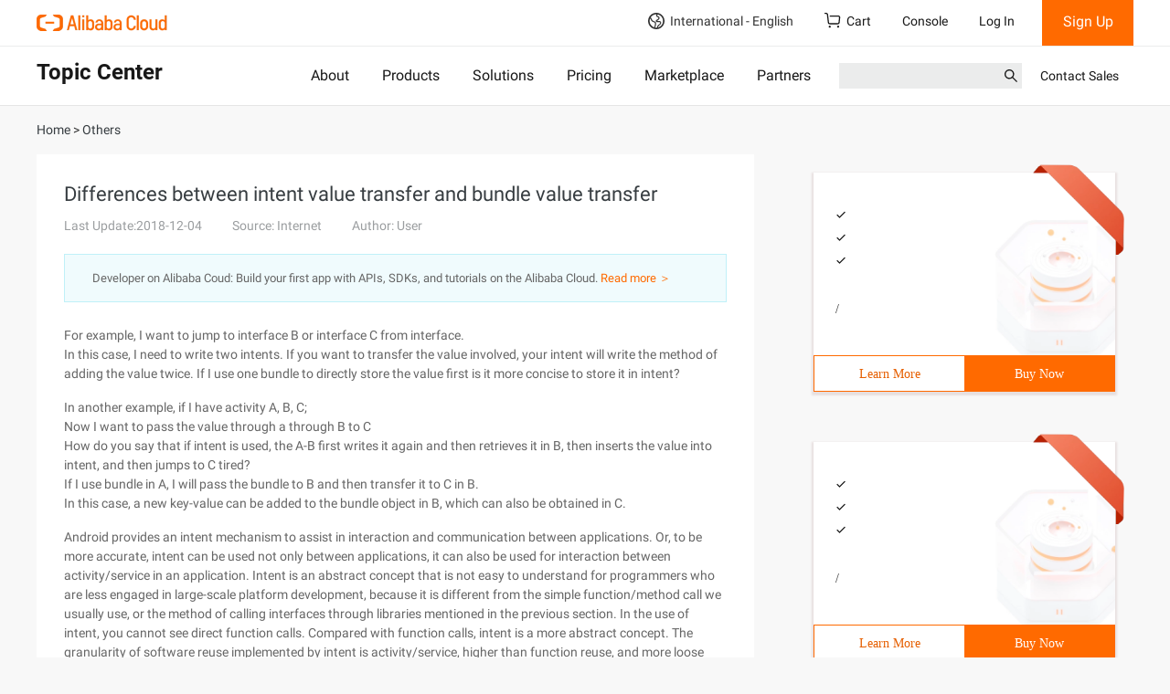

--- FILE ---
content_type: application/javascript;charset=UTF-8
request_url: https://myaccount.alibabacloud.com/account/ajax/IsLogin.jsonp?callback=jQuery220009673293865758925_1769100357685&_=1769100357689
body_size: 69
content:
jQuery220009673293865758925_1769100357685({"code":"ConsoleNeedLogin","message":"needLogin","requestId":"75196b26-2edc-4294-a546-12d4b40113e9","successResponse":false} );

--- FILE ---
content_type: application/javascript
request_url: https://sg.mmstat.com/eg.js?t=1769100361607
body_size: -98
content:
window.goldlog=(window.goldlog||{});goldlog.Etag="SUL5IRDTEGsCAQMRChCPJ5Wj";goldlog.stag=1;

--- FILE ---
content_type: application/javascript;charset=UTF-8
request_url: https://myaccount.alibabacloud.com/account/ajax/IsLogin.jsonp?callback=jQuery220009673293865758925_1769100357685&_=1769100357686
body_size: 305
content:
jQuery220009673293865758925_1769100357685({"code":"ConsoleNeedLogin","message":"needLogin","requestId":"bb5bbed8-18d0-4abb-b4b9-61efcecde67b","successResponse":false} );

--- FILE ---
content_type: application/javascript
request_url: https://sg.mmstat.com/eg.js?t=1769100358665
body_size: 84
content:
window.goldlog=(window.goldlog||{});goldlog.Etag="SUL5Iee+MmECAQMRChC2jEuv";goldlog.stag=2;